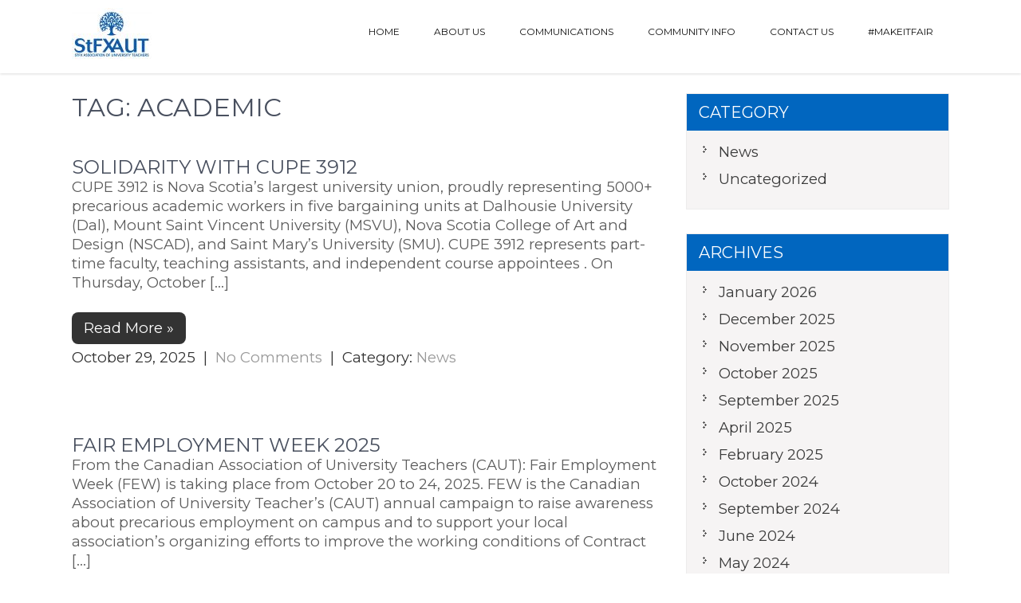

--- FILE ---
content_type: text/html; charset=UTF-8
request_url: https://www.stfxaut.ca/tag/academic/
body_size: 11482
content:
<!DOCTYPE html>
<html lang="en-US">
<head>
<meta charset="UTF-8">
<meta name="viewport" content="width=device-width, initial-scale=1">
<link rel="profile" href="https://gmpg.org/xfn/11">
<title>Tag: academic - St. FX Association of University Teachers</title>
	<style>img:is([sizes="auto" i], [sizes^="auto," i]) { contain-intrinsic-size: 3000px 1500px }</style>
	
<!-- The SEO Framework by Sybre Waaijer -->
<meta name="robots" content="max-snippet:-1,max-image-preview:large,max-video-preview:-1" />
<link rel="canonical" href="https://www.stfxaut.ca/tag/academic/" />
<link rel="next" href="https://www.stfxaut.ca/tag/academic/page/2/" />
<meta property="og:type" content="website" />
<meta property="og:locale" content="en_US" />
<meta property="og:site_name" content="St. FX Association of University Teachers" />
<meta property="og:title" content="Tag: academic" />
<meta property="og:url" content="https://www.stfxaut.ca/tag/academic/" />
<meta property="og:image" content="https://www.stfxaut.ca/wp-content/uploads/2020/09/cropped-StFXAUT-Logo.jpg" />
<meta property="og:image:width" content="100" />
<meta property="og:image:height" content="66" />
<meta name="twitter:card" content="summary_large_image" />
<meta name="twitter:title" content="Tag: academic" />
<meta name="twitter:image" content="https://www.stfxaut.ca/wp-content/uploads/2020/09/cropped-StFXAUT-Logo.jpg" />
<script type="application/ld+json">{"@context":"https://schema.org","@graph":[{"@type":"WebSite","@id":"https://www.stfxaut.ca/#/schema/WebSite","url":"https://www.stfxaut.ca/","name":"St. FX Association of University Teachers","inLanguage":"en-US","potentialAction":{"@type":"SearchAction","target":{"@type":"EntryPoint","urlTemplate":"https://www.stfxaut.ca/search/{search_term_string}/"},"query-input":"required name=search_term_string"},"publisher":{"@type":"Organization","@id":"https://www.stfxaut.ca/#/schema/Organization","name":"St. FX Association of University Teachers","url":"https://www.stfxaut.ca/","logo":{"@type":"ImageObject","url":"https://www.stfxaut.ca/wp-content/uploads/2020/09/cropped-StFXAUT-Logo.jpg","contentUrl":"https://www.stfxaut.ca/wp-content/uploads/2020/09/cropped-StFXAUT-Logo.jpg","width":100,"height":66}}},{"@type":"CollectionPage","@id":"https://www.stfxaut.ca/tag/academic/","url":"https://www.stfxaut.ca/tag/academic/","name":"Tag: academic - St. FX Association of University Teachers","inLanguage":"en-US","isPartOf":{"@id":"https://www.stfxaut.ca/#/schema/WebSite"},"breadcrumb":{"@type":"BreadcrumbList","@id":"https://www.stfxaut.ca/#/schema/BreadcrumbList","itemListElement":[{"@type":"ListItem","position":1,"item":"https://www.stfxaut.ca/","name":"St. FX Association of University Teachers"},{"@type":"ListItem","position":2,"name":"Tag: academic"}]}}]}</script>
<!-- / The SEO Framework by Sybre Waaijer | 2.24ms meta | 0.15ms boot -->

<link rel='dns-prefetch' href='//fonts.googleapis.com' />
<link rel="alternate" type="application/rss+xml" title="St. FX Association of University Teachers &raquo; Feed" href="https://www.stfxaut.ca/feed/" />
<link rel="alternate" type="application/rss+xml" title="St. FX Association of University Teachers &raquo; academic Tag Feed" href="https://www.stfxaut.ca/tag/academic/feed/" />
<script type="text/javascript">
/* <![CDATA[ */
window._wpemojiSettings = {"baseUrl":"https:\/\/s.w.org\/images\/core\/emoji\/16.0.1\/72x72\/","ext":".png","svgUrl":"https:\/\/s.w.org\/images\/core\/emoji\/16.0.1\/svg\/","svgExt":".svg","source":{"concatemoji":"https:\/\/www.stfxaut.ca\/wp-includes\/js\/wp-emoji-release.min.js?ver=6.8.3"}};
/*! This file is auto-generated */
!function(s,n){var o,i,e;function c(e){try{var t={supportTests:e,timestamp:(new Date).valueOf()};sessionStorage.setItem(o,JSON.stringify(t))}catch(e){}}function p(e,t,n){e.clearRect(0,0,e.canvas.width,e.canvas.height),e.fillText(t,0,0);var t=new Uint32Array(e.getImageData(0,0,e.canvas.width,e.canvas.height).data),a=(e.clearRect(0,0,e.canvas.width,e.canvas.height),e.fillText(n,0,0),new Uint32Array(e.getImageData(0,0,e.canvas.width,e.canvas.height).data));return t.every(function(e,t){return e===a[t]})}function u(e,t){e.clearRect(0,0,e.canvas.width,e.canvas.height),e.fillText(t,0,0);for(var n=e.getImageData(16,16,1,1),a=0;a<n.data.length;a++)if(0!==n.data[a])return!1;return!0}function f(e,t,n,a){switch(t){case"flag":return n(e,"\ud83c\udff3\ufe0f\u200d\u26a7\ufe0f","\ud83c\udff3\ufe0f\u200b\u26a7\ufe0f")?!1:!n(e,"\ud83c\udde8\ud83c\uddf6","\ud83c\udde8\u200b\ud83c\uddf6")&&!n(e,"\ud83c\udff4\udb40\udc67\udb40\udc62\udb40\udc65\udb40\udc6e\udb40\udc67\udb40\udc7f","\ud83c\udff4\u200b\udb40\udc67\u200b\udb40\udc62\u200b\udb40\udc65\u200b\udb40\udc6e\u200b\udb40\udc67\u200b\udb40\udc7f");case"emoji":return!a(e,"\ud83e\udedf")}return!1}function g(e,t,n,a){var r="undefined"!=typeof WorkerGlobalScope&&self instanceof WorkerGlobalScope?new OffscreenCanvas(300,150):s.createElement("canvas"),o=r.getContext("2d",{willReadFrequently:!0}),i=(o.textBaseline="top",o.font="600 32px Arial",{});return e.forEach(function(e){i[e]=t(o,e,n,a)}),i}function t(e){var t=s.createElement("script");t.src=e,t.defer=!0,s.head.appendChild(t)}"undefined"!=typeof Promise&&(o="wpEmojiSettingsSupports",i=["flag","emoji"],n.supports={everything:!0,everythingExceptFlag:!0},e=new Promise(function(e){s.addEventListener("DOMContentLoaded",e,{once:!0})}),new Promise(function(t){var n=function(){try{var e=JSON.parse(sessionStorage.getItem(o));if("object"==typeof e&&"number"==typeof e.timestamp&&(new Date).valueOf()<e.timestamp+604800&&"object"==typeof e.supportTests)return e.supportTests}catch(e){}return null}();if(!n){if("undefined"!=typeof Worker&&"undefined"!=typeof OffscreenCanvas&&"undefined"!=typeof URL&&URL.createObjectURL&&"undefined"!=typeof Blob)try{var e="postMessage("+g.toString()+"("+[JSON.stringify(i),f.toString(),p.toString(),u.toString()].join(",")+"));",a=new Blob([e],{type:"text/javascript"}),r=new Worker(URL.createObjectURL(a),{name:"wpTestEmojiSupports"});return void(r.onmessage=function(e){c(n=e.data),r.terminate(),t(n)})}catch(e){}c(n=g(i,f,p,u))}t(n)}).then(function(e){for(var t in e)n.supports[t]=e[t],n.supports.everything=n.supports.everything&&n.supports[t],"flag"!==t&&(n.supports.everythingExceptFlag=n.supports.everythingExceptFlag&&n.supports[t]);n.supports.everythingExceptFlag=n.supports.everythingExceptFlag&&!n.supports.flag,n.DOMReady=!1,n.readyCallback=function(){n.DOMReady=!0}}).then(function(){return e}).then(function(){var e;n.supports.everything||(n.readyCallback(),(e=n.source||{}).concatemoji?t(e.concatemoji):e.wpemoji&&e.twemoji&&(t(e.twemoji),t(e.wpemoji)))}))}((window,document),window._wpemojiSettings);
/* ]]> */
</script>
<link rel='stylesheet' id='minimal-tweet-css' href='https://www.stfxaut.ca/wp-content/plugins/minimalist-twitter-widget/wp-tweet.css' type='text/css' media='all' />
<style id='wp-emoji-styles-inline-css' type='text/css'>

	img.wp-smiley, img.emoji {
		display: inline !important;
		border: none !important;
		box-shadow: none !important;
		height: 1em !important;
		width: 1em !important;
		margin: 0 0.07em !important;
		vertical-align: -0.1em !important;
		background: none !important;
		padding: 0 !important;
	}
</style>
<link rel='stylesheet' id='wp-block-library-css' href='https://www.stfxaut.ca/wp-includes/css/dist/block-library/style.min.css?ver=6.8.3' type='text/css' media='all' />
<style id='wp-block-library-theme-inline-css' type='text/css'>
.wp-block-audio :where(figcaption){color:#555;font-size:13px;text-align:center}.is-dark-theme .wp-block-audio :where(figcaption){color:#ffffffa6}.wp-block-audio{margin:0 0 1em}.wp-block-code{border:1px solid #ccc;border-radius:4px;font-family:Menlo,Consolas,monaco,monospace;padding:.8em 1em}.wp-block-embed :where(figcaption){color:#555;font-size:13px;text-align:center}.is-dark-theme .wp-block-embed :where(figcaption){color:#ffffffa6}.wp-block-embed{margin:0 0 1em}.blocks-gallery-caption{color:#555;font-size:13px;text-align:center}.is-dark-theme .blocks-gallery-caption{color:#ffffffa6}:root :where(.wp-block-image figcaption){color:#555;font-size:13px;text-align:center}.is-dark-theme :root :where(.wp-block-image figcaption){color:#ffffffa6}.wp-block-image{margin:0 0 1em}.wp-block-pullquote{border-bottom:4px solid;border-top:4px solid;color:currentColor;margin-bottom:1.75em}.wp-block-pullquote cite,.wp-block-pullquote footer,.wp-block-pullquote__citation{color:currentColor;font-size:.8125em;font-style:normal;text-transform:uppercase}.wp-block-quote{border-left:.25em solid;margin:0 0 1.75em;padding-left:1em}.wp-block-quote cite,.wp-block-quote footer{color:currentColor;font-size:.8125em;font-style:normal;position:relative}.wp-block-quote:where(.has-text-align-right){border-left:none;border-right:.25em solid;padding-left:0;padding-right:1em}.wp-block-quote:where(.has-text-align-center){border:none;padding-left:0}.wp-block-quote.is-large,.wp-block-quote.is-style-large,.wp-block-quote:where(.is-style-plain){border:none}.wp-block-search .wp-block-search__label{font-weight:700}.wp-block-search__button{border:1px solid #ccc;padding:.375em .625em}:where(.wp-block-group.has-background){padding:1.25em 2.375em}.wp-block-separator.has-css-opacity{opacity:.4}.wp-block-separator{border:none;border-bottom:2px solid;margin-left:auto;margin-right:auto}.wp-block-separator.has-alpha-channel-opacity{opacity:1}.wp-block-separator:not(.is-style-wide):not(.is-style-dots){width:100px}.wp-block-separator.has-background:not(.is-style-dots){border-bottom:none;height:1px}.wp-block-separator.has-background:not(.is-style-wide):not(.is-style-dots){height:2px}.wp-block-table{margin:0 0 1em}.wp-block-table td,.wp-block-table th{word-break:normal}.wp-block-table :where(figcaption){color:#555;font-size:13px;text-align:center}.is-dark-theme .wp-block-table :where(figcaption){color:#ffffffa6}.wp-block-video :where(figcaption){color:#555;font-size:13px;text-align:center}.is-dark-theme .wp-block-video :where(figcaption){color:#ffffffa6}.wp-block-video{margin:0 0 1em}:root :where(.wp-block-template-part.has-background){margin-bottom:0;margin-top:0;padding:1.25em 2.375em}
</style>
<style id='classic-theme-styles-inline-css' type='text/css'>
/*! This file is auto-generated */
.wp-block-button__link{color:#fff;background-color:#32373c;border-radius:9999px;box-shadow:none;text-decoration:none;padding:calc(.667em + 2px) calc(1.333em + 2px);font-size:1.125em}.wp-block-file__button{background:#32373c;color:#fff;text-decoration:none}
</style>
<style id='global-styles-inline-css' type='text/css'>
:root{--wp--preset--aspect-ratio--square: 1;--wp--preset--aspect-ratio--4-3: 4/3;--wp--preset--aspect-ratio--3-4: 3/4;--wp--preset--aspect-ratio--3-2: 3/2;--wp--preset--aspect-ratio--2-3: 2/3;--wp--preset--aspect-ratio--16-9: 16/9;--wp--preset--aspect-ratio--9-16: 9/16;--wp--preset--color--black: #000000;--wp--preset--color--cyan-bluish-gray: #abb8c3;--wp--preset--color--white: #ffffff;--wp--preset--color--pale-pink: #f78da7;--wp--preset--color--vivid-red: #cf2e2e;--wp--preset--color--luminous-vivid-orange: #ff6900;--wp--preset--color--luminous-vivid-amber: #fcb900;--wp--preset--color--light-green-cyan: #7bdcb5;--wp--preset--color--vivid-green-cyan: #00d084;--wp--preset--color--pale-cyan-blue: #8ed1fc;--wp--preset--color--vivid-cyan-blue: #0693e3;--wp--preset--color--vivid-purple: #9b51e0;--wp--preset--gradient--vivid-cyan-blue-to-vivid-purple: linear-gradient(135deg,rgba(6,147,227,1) 0%,rgb(155,81,224) 100%);--wp--preset--gradient--light-green-cyan-to-vivid-green-cyan: linear-gradient(135deg,rgb(122,220,180) 0%,rgb(0,208,130) 100%);--wp--preset--gradient--luminous-vivid-amber-to-luminous-vivid-orange: linear-gradient(135deg,rgba(252,185,0,1) 0%,rgba(255,105,0,1) 100%);--wp--preset--gradient--luminous-vivid-orange-to-vivid-red: linear-gradient(135deg,rgba(255,105,0,1) 0%,rgb(207,46,46) 100%);--wp--preset--gradient--very-light-gray-to-cyan-bluish-gray: linear-gradient(135deg,rgb(238,238,238) 0%,rgb(169,184,195) 100%);--wp--preset--gradient--cool-to-warm-spectrum: linear-gradient(135deg,rgb(74,234,220) 0%,rgb(151,120,209) 20%,rgb(207,42,186) 40%,rgb(238,44,130) 60%,rgb(251,105,98) 80%,rgb(254,248,76) 100%);--wp--preset--gradient--blush-light-purple: linear-gradient(135deg,rgb(255,206,236) 0%,rgb(152,150,240) 100%);--wp--preset--gradient--blush-bordeaux: linear-gradient(135deg,rgb(254,205,165) 0%,rgb(254,45,45) 50%,rgb(107,0,62) 100%);--wp--preset--gradient--luminous-dusk: linear-gradient(135deg,rgb(255,203,112) 0%,rgb(199,81,192) 50%,rgb(65,88,208) 100%);--wp--preset--gradient--pale-ocean: linear-gradient(135deg,rgb(255,245,203) 0%,rgb(182,227,212) 50%,rgb(51,167,181) 100%);--wp--preset--gradient--electric-grass: linear-gradient(135deg,rgb(202,248,128) 0%,rgb(113,206,126) 100%);--wp--preset--gradient--midnight: linear-gradient(135deg,rgb(2,3,129) 0%,rgb(40,116,252) 100%);--wp--preset--font-size--small: 13px;--wp--preset--font-size--medium: 20px;--wp--preset--font-size--large: 36px;--wp--preset--font-size--x-large: 42px;--wp--preset--spacing--20: 0.44rem;--wp--preset--spacing--30: 0.67rem;--wp--preset--spacing--40: 1rem;--wp--preset--spacing--50: 1.5rem;--wp--preset--spacing--60: 2.25rem;--wp--preset--spacing--70: 3.38rem;--wp--preset--spacing--80: 5.06rem;--wp--preset--shadow--natural: 6px 6px 9px rgba(0, 0, 0, 0.2);--wp--preset--shadow--deep: 12px 12px 50px rgba(0, 0, 0, 0.4);--wp--preset--shadow--sharp: 6px 6px 0px rgba(0, 0, 0, 0.2);--wp--preset--shadow--outlined: 6px 6px 0px -3px rgba(255, 255, 255, 1), 6px 6px rgba(0, 0, 0, 1);--wp--preset--shadow--crisp: 6px 6px 0px rgba(0, 0, 0, 1);}:where(.is-layout-flex){gap: 0.5em;}:where(.is-layout-grid){gap: 0.5em;}body .is-layout-flex{display: flex;}.is-layout-flex{flex-wrap: wrap;align-items: center;}.is-layout-flex > :is(*, div){margin: 0;}body .is-layout-grid{display: grid;}.is-layout-grid > :is(*, div){margin: 0;}:where(.wp-block-columns.is-layout-flex){gap: 2em;}:where(.wp-block-columns.is-layout-grid){gap: 2em;}:where(.wp-block-post-template.is-layout-flex){gap: 1.25em;}:where(.wp-block-post-template.is-layout-grid){gap: 1.25em;}.has-black-color{color: var(--wp--preset--color--black) !important;}.has-cyan-bluish-gray-color{color: var(--wp--preset--color--cyan-bluish-gray) !important;}.has-white-color{color: var(--wp--preset--color--white) !important;}.has-pale-pink-color{color: var(--wp--preset--color--pale-pink) !important;}.has-vivid-red-color{color: var(--wp--preset--color--vivid-red) !important;}.has-luminous-vivid-orange-color{color: var(--wp--preset--color--luminous-vivid-orange) !important;}.has-luminous-vivid-amber-color{color: var(--wp--preset--color--luminous-vivid-amber) !important;}.has-light-green-cyan-color{color: var(--wp--preset--color--light-green-cyan) !important;}.has-vivid-green-cyan-color{color: var(--wp--preset--color--vivid-green-cyan) !important;}.has-pale-cyan-blue-color{color: var(--wp--preset--color--pale-cyan-blue) !important;}.has-vivid-cyan-blue-color{color: var(--wp--preset--color--vivid-cyan-blue) !important;}.has-vivid-purple-color{color: var(--wp--preset--color--vivid-purple) !important;}.has-black-background-color{background-color: var(--wp--preset--color--black) !important;}.has-cyan-bluish-gray-background-color{background-color: var(--wp--preset--color--cyan-bluish-gray) !important;}.has-white-background-color{background-color: var(--wp--preset--color--white) !important;}.has-pale-pink-background-color{background-color: var(--wp--preset--color--pale-pink) !important;}.has-vivid-red-background-color{background-color: var(--wp--preset--color--vivid-red) !important;}.has-luminous-vivid-orange-background-color{background-color: var(--wp--preset--color--luminous-vivid-orange) !important;}.has-luminous-vivid-amber-background-color{background-color: var(--wp--preset--color--luminous-vivid-amber) !important;}.has-light-green-cyan-background-color{background-color: var(--wp--preset--color--light-green-cyan) !important;}.has-vivid-green-cyan-background-color{background-color: var(--wp--preset--color--vivid-green-cyan) !important;}.has-pale-cyan-blue-background-color{background-color: var(--wp--preset--color--pale-cyan-blue) !important;}.has-vivid-cyan-blue-background-color{background-color: var(--wp--preset--color--vivid-cyan-blue) !important;}.has-vivid-purple-background-color{background-color: var(--wp--preset--color--vivid-purple) !important;}.has-black-border-color{border-color: var(--wp--preset--color--black) !important;}.has-cyan-bluish-gray-border-color{border-color: var(--wp--preset--color--cyan-bluish-gray) !important;}.has-white-border-color{border-color: var(--wp--preset--color--white) !important;}.has-pale-pink-border-color{border-color: var(--wp--preset--color--pale-pink) !important;}.has-vivid-red-border-color{border-color: var(--wp--preset--color--vivid-red) !important;}.has-luminous-vivid-orange-border-color{border-color: var(--wp--preset--color--luminous-vivid-orange) !important;}.has-luminous-vivid-amber-border-color{border-color: var(--wp--preset--color--luminous-vivid-amber) !important;}.has-light-green-cyan-border-color{border-color: var(--wp--preset--color--light-green-cyan) !important;}.has-vivid-green-cyan-border-color{border-color: var(--wp--preset--color--vivid-green-cyan) !important;}.has-pale-cyan-blue-border-color{border-color: var(--wp--preset--color--pale-cyan-blue) !important;}.has-vivid-cyan-blue-border-color{border-color: var(--wp--preset--color--vivid-cyan-blue) !important;}.has-vivid-purple-border-color{border-color: var(--wp--preset--color--vivid-purple) !important;}.has-vivid-cyan-blue-to-vivid-purple-gradient-background{background: var(--wp--preset--gradient--vivid-cyan-blue-to-vivid-purple) !important;}.has-light-green-cyan-to-vivid-green-cyan-gradient-background{background: var(--wp--preset--gradient--light-green-cyan-to-vivid-green-cyan) !important;}.has-luminous-vivid-amber-to-luminous-vivid-orange-gradient-background{background: var(--wp--preset--gradient--luminous-vivid-amber-to-luminous-vivid-orange) !important;}.has-luminous-vivid-orange-to-vivid-red-gradient-background{background: var(--wp--preset--gradient--luminous-vivid-orange-to-vivid-red) !important;}.has-very-light-gray-to-cyan-bluish-gray-gradient-background{background: var(--wp--preset--gradient--very-light-gray-to-cyan-bluish-gray) !important;}.has-cool-to-warm-spectrum-gradient-background{background: var(--wp--preset--gradient--cool-to-warm-spectrum) !important;}.has-blush-light-purple-gradient-background{background: var(--wp--preset--gradient--blush-light-purple) !important;}.has-blush-bordeaux-gradient-background{background: var(--wp--preset--gradient--blush-bordeaux) !important;}.has-luminous-dusk-gradient-background{background: var(--wp--preset--gradient--luminous-dusk) !important;}.has-pale-ocean-gradient-background{background: var(--wp--preset--gradient--pale-ocean) !important;}.has-electric-grass-gradient-background{background: var(--wp--preset--gradient--electric-grass) !important;}.has-midnight-gradient-background{background: var(--wp--preset--gradient--midnight) !important;}.has-small-font-size{font-size: var(--wp--preset--font-size--small) !important;}.has-medium-font-size{font-size: var(--wp--preset--font-size--medium) !important;}.has-large-font-size{font-size: var(--wp--preset--font-size--large) !important;}.has-x-large-font-size{font-size: var(--wp--preset--font-size--x-large) !important;}
:where(.wp-block-post-template.is-layout-flex){gap: 1.25em;}:where(.wp-block-post-template.is-layout-grid){gap: 1.25em;}
:where(.wp-block-columns.is-layout-flex){gap: 2em;}:where(.wp-block-columns.is-layout-grid){gap: 2em;}
:root :where(.wp-block-pullquote){font-size: 1.5em;line-height: 1.6;}
</style>
<link rel='stylesheet' id='bbp-default-css' href='https://www.stfxaut.ca/wp-content/plugins/bbpress/templates/default/css/bbpress.min.css?ver=2.6.14' type='text/css' media='all' />
<link rel='stylesheet' id='contact-form-7-css' href='https://www.stfxaut.ca/wp-content/plugins/contact-form-7/includes/css/styles.css?ver=6.1.4' type='text/css' media='all' />
<link rel='stylesheet' id='ctf_styles-css' href='https://www.stfxaut.ca/wp-content/plugins/custom-twitter-feeds/css/ctf-styles.min.css?ver=2.3.1' type='text/css' media='all' />
<link rel='stylesheet' id='linkssc-style-css' href='https://www.stfxaut.ca/wp-content/plugins/links-shortcode/links-shortcode.css?ver=6.8.3' type='text/css' media='all' />
<link rel='stylesheet' id='wp-polls-css' href='https://www.stfxaut.ca/wp-content/plugins/wp-polls/polls-css.css?ver=2.77.3' type='text/css' media='all' />
<style id='wp-polls-inline-css' type='text/css'>
.wp-polls .pollbar {
	margin: 1px;
	font-size: 6px;
	line-height: 8px;
	height: 8px;
	background-image: url('https://www.stfxaut.ca/wp-content/plugins/wp-polls/images/default/pollbg.gif');
	border: 1px solid #c8c8c8;
}

</style>
<link rel='stylesheet' id='study-circle-font-css' href='//fonts.googleapis.com/css?family=Montserrat%3A300%2C400%2C600%2C700%2C800%2C900&#038;ver=6.8.3' type='text/css' media='all' />
<link rel='stylesheet' id='study-circle-basic-style-css' href='https://www.stfxaut.ca/wp-content/themes/study-circle/style.css?ver=6.8.3' type='text/css' media='all' />
<link rel='stylesheet' id='nivo-slider-css' href='https://www.stfxaut.ca/wp-content/themes/study-circle/css/nivo-slider.css?ver=6.8.3' type='text/css' media='all' />
<link rel='stylesheet' id='study-circle-responsive-css' href='https://www.stfxaut.ca/wp-content/themes/study-circle/css/responsive.css?ver=6.8.3' type='text/css' media='all' />
<link rel='stylesheet' id='study-circle-default-css' href='https://www.stfxaut.ca/wp-content/themes/study-circle/css/default.css?ver=6.8.3' type='text/css' media='all' />
<link rel='stylesheet' id='animation-css' href='https://www.stfxaut.ca/wp-content/themes/study-circle/css/animation.css?ver=6.8.3' type='text/css' media='all' />
<script type="text/javascript" src="https://www.stfxaut.ca/wp-includes/js/jquery/jquery.min.js?ver=3.7.1" id="jquery-core-js"></script>
<script type="text/javascript" src="https://www.stfxaut.ca/wp-includes/js/jquery/jquery-migrate.min.js?ver=3.4.1" id="jquery-migrate-js"></script>
<script type="text/javascript" src="https://www.stfxaut.ca/wp-content/themes/study-circle/js/jquery.nivo.slider.js?ver=6.8.3" id="jquery-nivo-slider-js"></script>
<script type="text/javascript" src="https://www.stfxaut.ca/wp-content/themes/study-circle/js/custom.js?ver=6.8.3" id="study-circle-custom-js"></script>
<link rel="https://api.w.org/" href="https://www.stfxaut.ca/wp-json/" /><link rel="alternate" title="JSON" type="application/json" href="https://www.stfxaut.ca/wp-json/wp/v2/tags/58" /><link rel="EditURI" type="application/rsd+xml" title="RSD" href="https://www.stfxaut.ca/xmlrpc.php?rsd" />
        	<style type="text/css"> 
					
					a, .blog_lists h2 a:hover,
					#sidebar ul li a:hover,									
					.blog_lists h3 a:hover,
					.cols-4 ul li a:hover, .cols-4 ul li.current_page_item a,
					.recent-post h6:hover,					
					.fourbox:hover h3,
					.footer-icons a:hover,
					.postmeta a:hover,
					.powerby a:hover
					{ color:#0166bf;}
					 
					
					.pagination ul li .current, .pagination ul li a:hover, 
					#commentform input#submit:hover,					
					.nivo-controlNav a.active,
					.ReadMore:hover,
					.appbutton:hover,					
					.slide_info .slide_more,				
					h3.widget-title,
					.sitenav ul li a:hover, .sitenav ul li.current_page_item a, 
					.sitenav ul li.current-menu-ancestor a.parent,					
					#sidebar .search-form input.search-submit,				
					.wpcf7 input[type='submit']					
					{ background-color:#0166bf;}
					
					
					.footer-icons a:hover							
					{ border-color:#0166bf;}					
					
					
			</style>
	<style type="text/css">
			.header{
			background: url() no-repeat;
			background-position: center top;
		}
		.logo h1 a { color:#333333;}
		
	</style>
    
    		<style type="text/css" id="wp-custom-css">
			    body {
    font-size: 1.15rem;
    }		</style>
		</head>
<body data-rsssl=1 class="archive tag tag-academic tag-58 wp-custom-logo wp-embed-responsive wp-theme-study-circle metaslider-plugin group-blog">


<script type="text/javascript" id="bbp-swap-no-js-body-class">
	document.body.className = document.body.className.replace( 'bbp-no-js', 'bbp-js' );
</script>

<a class="skip-link screen-reader-text" href="#page_content">
Skip to content</a>
<div id="pageholder">
<div class="header headerinner">
        <div class="container">
            <div class="logo">
            			<a href="https://www.stfxaut.ca/" class="custom-logo-link" rel="home"><img width="100" height="66" src="https://www.stfxaut.ca/wp-content/uploads/2020/09/cropped-StFXAUT-Logo.jpg" class="custom-logo" alt="St. FX Association of University Teachers" decoding="async" /></a>                        <h1><a href="https://www.stfxaut.ca/" rel="home">St. FX Association of University Teachers</a></h1>
					 
            </div><!-- logo -->
             <div class="hdrright">
             <div class="toggle">
                <a class="toggleMenu" href="#">Menu</a>
             </div><!-- toggle --> 
            
            <div class="sitenav">
                    <div class="menu-hm-menu-container"><ul id="menu-hm-menu" class="menu"><li id="menu-item-2381" class="menu-item menu-item-type-post_type menu-item-object-page menu-item-home menu-item-2381"><a href="https://www.stfxaut.ca/">Home</a></li>
<li id="menu-item-2428" class="menu-item menu-item-type-custom menu-item-object-custom menu-item-has-children menu-item-2428"><a href="#">About Us</a>
<ul class="sub-menu">
	<li id="menu-item-2426" class="menu-item menu-item-type-post_type menu-item-object-page menu-item-2426"><a href="https://www.stfxaut.ca/executive/">Current Executive</a></li>
	<li id="menu-item-2930" class="menu-item menu-item-type-post_type menu-item-object-page menu-item-2930"><a href="https://www.stfxaut.ca/collective-agreement-committees/">Collective Agreement Committees</a></li>
	<li id="menu-item-2427" class="menu-item menu-item-type-post_type menu-item-object-page menu-item-2427"><a href="https://www.stfxaut.ca/grievance-committee/">Constitution Committees</a></li>
	<li id="menu-item-2434" class="menu-item menu-item-type-post_type menu-item-object-page menu-item-2434"><a href="https://www.stfxaut.ca/past-aut-presidents/">Past AUT Presidents</a></li>
	<li id="menu-item-4712" class="menu-item menu-item-type-post_type menu-item-object-page menu-item-4712"><a href="https://www.stfxaut.ca/about-us/financial-statements/">Financial Statements</a></li>
	<li id="menu-item-2440" class="menu-item menu-item-type-post_type menu-item-object-page menu-item-2440"><a href="https://www.stfxaut.ca/thank-you/">Thank You</a></li>
</ul>
</li>
<li id="menu-item-2737" class="menu-item menu-item-type-custom menu-item-object-custom menu-item-has-children menu-item-2737"><a href="#">Communications</a>
<ul class="sub-menu">
	<li id="menu-item-5385" class="menu-item menu-item-type-post_type menu-item-object-page menu-item-5385"><a href="https://www.stfxaut.ca/presidentsmessage/">President’s Welcome Message</a></li>
	<li id="menu-item-2883" class="menu-item menu-item-type-post_type menu-item-object-page menu-item-2883"><a href="https://www.stfxaut.ca/aut-updates/">StFXAUT Member Updates</a></li>
	<li id="menu-item-2447" class="menu-item menu-item-type-post_type menu-item-object-page menu-item-2447"><a href="https://www.stfxaut.ca/the-beacon/">Beacon Newsletter</a></li>
	<li id="menu-item-2525" class="menu-item menu-item-type-post_type menu-item-object-page menu-item-2525"><a href="https://www.stfxaut.ca/maritime-faculty-associations/">Faculty Associations</a></li>
	<li id="menu-item-2733" class="menu-item menu-item-type-post_type menu-item-object-page menu-item-2733"><a href="https://www.stfxaut.ca/awards/">StFXAUT Book Prize Award</a></li>
	<li id="menu-item-2454" class="menu-item menu-item-type-post_type menu-item-object-page menu-item-2454"><a href="https://www.stfxaut.ca/sponsorship/">StFXAUT Sponsorship</a></li>
	<li id="menu-item-2843" class="menu-item menu-item-type-post_type menu-item-object-page menu-item-2843"><a href="https://www.stfxaut.ca/stfxaut-student-bursary/">StFXAUT Student Bursary</a></li>
</ul>
</li>
<li id="menu-item-2566" class="menu-item menu-item-type-post_type menu-item-object-page menu-item-2566"><a href="https://www.stfxaut.ca/communityinfo/">Community Info</a></li>
<li id="menu-item-2385" class="menu-item menu-item-type-post_type menu-item-object-page menu-item-2385"><a href="https://www.stfxaut.ca/contact-us/">Contact Us</a></li>
<li id="menu-item-4841" class="menu-item menu-item-type-post_type menu-item-object-page menu-item-4841"><a href="https://www.stfxaut.ca/part-time-academic-instructors/">#MakeItFair</a></li>
</ul></div>            </div><!-- site-nav -->
            </div>
            <div class="clear"></div>
            
        </div><!-- container -->
  </div><!--.header -->

 
       
        

<div class="container">
     <div id="page_content">
        <section class="site-main">
			                <header class="page-header">
                   <h1 class="entry-title">Tag: <span>academic</span></h1>                   
                </header><!-- .page-header -->
				<div class="blog-post">
					                                             
<div class="blog_lists">
    <article id="post-6624" class="post-6624 post type-post status-publish format-standard hentry category-news tag-academic tag-campus tag-collective tag-collectiveagreement tag-collectivebargaining tag-committee tag-contract tag-department tag-faculty tag-members tag-membership tag-union tag-university tag-work">        
                   
        <header class="entry-header">           
            <h3><a href="https://www.stfxaut.ca/solidarity-with-cupe-3912/" rel="bookmark">Solidarity with CUPE 3912</a></h3>            
        </header><!-- .entry-header -->
                 
                <div class="entry-summary">
           	<p>CUPE 3912 is Nova Scotia’s largest university union, proudly representing 5000+ precarious academic workers in five bargaining units at Dalhousie University (Dal), Mount Saint Vincent University (MSVU), Nova Scotia College of Art and Design (NSCAD), and Saint Mary’s University (SMU). CUPE 3912 represents part-time faculty, teaching assistants, and independent course appointees . On Thursday, October [&hellip;]</p>
            <a class="ReadMore" href="https://www.stfxaut.ca/solidarity-with-cupe-3912/">Read More &raquo;</a>
        </div><!-- .entry-summary -->
                <div class="clear"></div>
        
                        <div class="postmeta">
                    <div class="post-date">October 29, 2025</div><!-- post-date -->
                    <div class="post-comment"> &nbsp;|&nbsp; <a href="https://www.stfxaut.ca/solidarity-with-cupe-3912/#respond">No Comments</a></div>
                    <div class="post-categories"> &nbsp;|&nbsp; Category: <a href="https://www.stfxaut.ca/category/news/" rel="category tag">News</a></div>                
                </div><!-- postmeta -->
                </article><!-- #post-## -->
</div><!-- postlayout-repeat -->                                             
<div class="blog_lists">
    <article id="post-6610" class="post-6610 post type-post status-publish format-standard hentry category-news tag-academic tag-caut tag-collective tag-committee tag-community tag-contract tag-education tag-equity tag-faculty tag-labour tag-makeitfair tag-novascotia tag-research tag-solidarity tag-teaching tag-union tag-work tag-workers">        
                   
        <header class="entry-header">           
            <h3><a href="https://www.stfxaut.ca/fair-employment-week-2025/" rel="bookmark">Fair Employment Week 2025</a></h3>            
        </header><!-- .entry-header -->
                 
                <div class="entry-summary">
           	<p>From the Canadian Association of University Teachers (CAUT): Fair Employment Week (FEW) is taking place from October 20 to 24, 2025. FEW is the Canadian Association of University Teacher’s (CAUT) annual campaign to raise awareness about precarious employment on campus and to support your local association&#8217;s organizing efforts to improve the working conditions of Contract [&hellip;]</p>
            <a class="ReadMore" href="https://www.stfxaut.ca/fair-employment-week-2025/">Read More &raquo;</a>
        </div><!-- .entry-summary -->
                <div class="clear"></div>
        
                        <div class="postmeta">
                    <div class="post-date">October 20, 2025</div><!-- post-date -->
                    <div class="post-comment"> &nbsp;|&nbsp; <a href="https://www.stfxaut.ca/fair-employment-week-2025/#respond">No Comments</a></div>
                    <div class="post-categories"> &nbsp;|&nbsp; Category: <a href="https://www.stfxaut.ca/category/news/" rel="category tag">News</a></div>                
                </div><!-- postmeta -->
                </article><!-- #post-## -->
</div><!-- postlayout-repeat -->                                             
<div class="blog_lists">
    <article id="post-6601" class="post-6601 post type-post status-publish format-standard hentry category-news tag-academic tag-campus tag-collective tag-collectiveagreement tag-collectivebargaining tag-community tag-contract tag-faculty tag-labour tag-members tag-membership tag-novascotia tag-solidarity tag-stfxaut tag-support tag-union tag-university">        
                   
        <header class="entry-header">           
            <h3><a href="https://www.stfxaut.ca/keep-dal-strong-part-2/" rel="bookmark">Keep Dal Strong Part 2</a></h3>            
        </header><!-- .entry-header -->
                 
                <div class="entry-summary">
           	<p>The unprecedented employer-driven labour disruption at Dalhousie University continues. For more information on the DFA and Dalhousie University&#8217;s decision to lock out DFA members visit the Dalhouse Faculty Association website and the #KeepDalStrong space. The next Solidarity March is taking place tomorrow, Friday September 12. Meet outside the Killiam Library at 1100. All are welcome.</p>
            <a class="ReadMore" href="https://www.stfxaut.ca/keep-dal-strong-part-2/">Read More &raquo;</a>
        </div><!-- .entry-summary -->
                <div class="clear"></div>
        
                        <div class="postmeta">
                    <div class="post-date">September 11, 2025</div><!-- post-date -->
                    <div class="post-comment"> &nbsp;|&nbsp; <a href="https://www.stfxaut.ca/keep-dal-strong-part-2/#respond">No Comments</a></div>
                    <div class="post-categories"> &nbsp;|&nbsp; Category: <a href="https://www.stfxaut.ca/category/news/" rel="category tag">News</a></div>                
                </div><!-- postmeta -->
                </article><!-- #post-## -->
</div><!-- postlayout-repeat -->                                             
<div class="blog_lists">
    <article id="post-6599" class="post-6599 post type-post status-publish format-standard hentry category-news tag-academic tag-collective tag-collectiveagreement tag-collectivebargaining tag-contract tag-donation tag-faculty tag-labour tag-members tag-membership tag-solidarity tag-stfxaut tag-support tag-union">        
                   
        <header class="entry-header">           
            <h3><a href="https://www.stfxaut.ca/keep-dal-strong/" rel="bookmark">Keep Dal Strong</a></h3>            
        </header><!-- .entry-header -->
                 
                <div class="entry-summary">
           	<p>The Dalhousie Faculty Association (DFA) represents nearly 1,000 professors, instructors, librarians and professional counsellors. Dalhousie University locked out DFA members on August 20. For more information on the DFA and Dalhousie University&#8217;s lockout of their members visit the Dalhouse Faculty Association website and the #KeepDalStrong space. StFXAUT members were present at the DFA Rally held [&hellip;]</p>
            <a class="ReadMore" href="https://www.stfxaut.ca/keep-dal-strong/">Read More &raquo;</a>
        </div><!-- .entry-summary -->
                <div class="clear"></div>
        
                        <div class="postmeta">
                    <div class="post-date">September 5, 2025</div><!-- post-date -->
                    <div class="post-comment"> &nbsp;|&nbsp; <a href="https://www.stfxaut.ca/keep-dal-strong/#respond">No Comments</a></div>
                    <div class="post-categories"> &nbsp;|&nbsp; Category: <a href="https://www.stfxaut.ca/category/news/" rel="category tag">News</a></div>                
                </div><!-- postmeta -->
                </article><!-- #post-## -->
</div><!-- postlayout-repeat -->                                             
<div class="blog_lists">
    <article id="post-6548" class="post-6548 post type-post status-publish format-standard hentry category-news tag-academic tag-advancement tag-committee tag-tenure">        
                   
        <header class="entry-header">           
            <h3><a href="https://www.stfxaut.ca/noteworthy-dates-september-2024/" rel="bookmark">Noteworthy dates September 2024</a></h3>            
        </header><!-- .entry-header -->
                 
                <div class="entry-summary">
           	<p>Please note the following deadlines and dates of interest in the 6th Collective Agreement [PDF] &nbsp; September 15th: The Chair shall report, in writing, any needs for tenure track replacement or appointment to the Dean by September 15. (Article 2.1.1 Recruitment and Appointment Procedure:1.1 a)) By September 1 the Academic Vice-President and Provost, as Chair [&hellip;]</p>
            <a class="ReadMore" href="https://www.stfxaut.ca/noteworthy-dates-september-2024/">Read More &raquo;</a>
        </div><!-- .entry-summary -->
                <div class="clear"></div>
        
                        <div class="postmeta">
                    <div class="post-date">September 9, 2024</div><!-- post-date -->
                    <div class="post-comment"> &nbsp;|&nbsp; <a href="https://www.stfxaut.ca/noteworthy-dates-september-2024/#respond">No Comments</a></div>
                    <div class="post-categories"> &nbsp;|&nbsp; Category: <a href="https://www.stfxaut.ca/category/news/" rel="category tag">News</a></div>                
                </div><!-- postmeta -->
                </article><!-- #post-## -->
</div><!-- postlayout-repeat -->                                             
<div class="blog_lists">
    <article id="post-6545" class="post-6545 post type-post status-publish format-standard hentry category-news tag-academic tag-faculty tag-health tag-sabbatical tag-service tag-tuition tag-vacation">        
                   
        <header class="entry-header">           
            <h3><a href="https://www.stfxaut.ca/noteworthy-dates-june-2024/" rel="bookmark">Noteworthy Dates June 2024</a></h3>            
        </header><!-- .entry-header -->
                 
                <div class="entry-summary">
           	<p>Please note the following deadlines and dates of interest in the 6th Collective Agreement June 30 Sixth Collective Agreement expires June 30, 2026. Employees who wish to retire shall provide, to the Academic Vice-President &amp; Provost, Dean or Director, notice by August 31 of their intent to retire between May 1 and June 30 of the following [&hellip;]</p>
            <a class="ReadMore" href="https://www.stfxaut.ca/noteworthy-dates-june-2024/">Read More &raquo;</a>
        </div><!-- .entry-summary -->
                <div class="clear"></div>
        
                        <div class="postmeta">
                    <div class="post-date">June 24, 2024</div><!-- post-date -->
                    <div class="post-comment"> &nbsp;|&nbsp; <a href="https://www.stfxaut.ca/noteworthy-dates-june-2024/#respond">No Comments</a></div>
                    <div class="post-categories"> &nbsp;|&nbsp; Category: <a href="https://www.stfxaut.ca/category/news/" rel="category tag">News</a></div>                
                </div><!-- postmeta -->
                </article><!-- #post-## -->
</div><!-- postlayout-repeat -->                                             
<div class="blog_lists">
    <article id="post-6533" class="post-6533 post type-post status-publish format-standard hentry category-news tag-academic tag-collectiveagreement tag-faculty tag-research">        
                   
        <header class="entry-header">           
            <h3><a href="https://www.stfxaut.ca/noteworthy-dates-may-2024/" rel="bookmark">Noteworthy dates May 2024</a></h3>            
        </header><!-- .entry-header -->
                 
                <div class="entry-summary">
           	<p>Please note the following deadlines and dates of interest in the 6th Collective Agreement (CA) May 31st: More specifically, the Chair or Coordinator shall: b) in consultation with the Dean of their Faculty and with their Department/IDP, determine the courses of instruction to be offered by the Department/IDP in each academic year: The CCD shall, by May [&hellip;]</p>
            <a class="ReadMore" href="https://www.stfxaut.ca/noteworthy-dates-may-2024/">Read More &raquo;</a>
        </div><!-- .entry-summary -->
                <div class="clear"></div>
        
                        <div class="postmeta">
                    <div class="post-date">May 23, 2024</div><!-- post-date -->
                    <div class="post-comment"> &nbsp;|&nbsp; <a href="https://www.stfxaut.ca/noteworthy-dates-may-2024/#respond">No Comments</a></div>
                    <div class="post-categories"> &nbsp;|&nbsp; Category: <a href="https://www.stfxaut.ca/category/news/" rel="category tag">News</a></div>                
                </div><!-- postmeta -->
                </article><!-- #post-## -->
</div><!-- postlayout-repeat -->                                             
<div class="blog_lists">
    <article id="post-6523" class="post-6523 post type-post status-publish format-standard hentry category-news tag-academic tag-collectiveagreement tag-collectivebargaining tag-committee tag-equity tag-members tag-membership tag-negotiation tag-solidarity tag-stfxuniversity tag-union">        
                   
        <header class="entry-header">           
            <h3><a href="https://www.stfxaut.ca/september-2023-bargaining-update/" rel="bookmark">September 2023 Bargaining update</a></h3>            
        </header><!-- .entry-header -->
                 
                <div class="entry-summary">
           	<p>Today, September 7, 2023 marks 433 days since the Fifth Collective Agreement between the StFXAUT and the Board of Governors of StfX University expired. Where do things stand? Read today&#8217;s Bargaining Bulletin and find out!</p>
            <a class="ReadMore" href="https://www.stfxaut.ca/september-2023-bargaining-update/">Read More &raquo;</a>
        </div><!-- .entry-summary -->
                <div class="clear"></div>
        
                        <div class="postmeta">
                    <div class="post-date">September 7, 2023</div><!-- post-date -->
                    <div class="post-comment"> &nbsp;|&nbsp; <a href="https://www.stfxaut.ca/september-2023-bargaining-update/#respond">No Comments</a></div>
                    <div class="post-categories"> &nbsp;|&nbsp; Category: <a href="https://www.stfxaut.ca/category/news/" rel="category tag">News</a></div>                
                </div><!-- postmeta -->
                </article><!-- #post-## -->
</div><!-- postlayout-repeat -->                                             
<div class="blog_lists">
    <article id="post-6495" class="post-6495 post type-post status-publish format-standard hentry category-news tag-academic tag-access tag-accessibility tag-antiracist tag-archives tag-archivist tag-caut tag-communication tag-conference tag-covid-19 tag-education tag-grievance tag-information tag-laval tag-librarian tag-library tag-openaccess tag-professional tag-professionaldevelopment tag-quebec tag-racism tag-science tag-solidarity tag-technology tag-university tag-workers">        
                   
        <header class="entry-header">           
            <h3><a href="https://www.stfxaut.ca/caut-librarians-and-archivists-conference-collective-resistance-academic-librarians-and-archivists-taking-action/" rel="bookmark">CAUT Librarians’ and Archivists’ Conference:  Collective Resistance: Academic Librarians and Archivists Taking Action</a></h3>            
        </header><!-- .entry-header -->
                 
                <div class="entry-summary">
           	<p>This article, written by Grace Bourret, Diversity Outreach and Engagement Librarian, appears in the Fall 2022 issue of The StFXAUT Beacon. Introduction The Canadian Association of University Teachers (CAUT) 2022 Librarians’ and Archivists’ Conference took place in Ottawa and online on October 21-22, 2022. The theme of this year’s conference was Collective Resistance to tackle [&hellip;]</p>
            <a class="ReadMore" href="https://www.stfxaut.ca/caut-librarians-and-archivists-conference-collective-resistance-academic-librarians-and-archivists-taking-action/">Read More &raquo;</a>
        </div><!-- .entry-summary -->
                <div class="clear"></div>
        
                        <div class="postmeta">
                    <div class="post-date">December 21, 2022</div><!-- post-date -->
                    <div class="post-comment"> &nbsp;|&nbsp; <a href="https://www.stfxaut.ca/caut-librarians-and-archivists-conference-collective-resistance-academic-librarians-and-archivists-taking-action/#respond">No Comments</a></div>
                    <div class="post-categories"> &nbsp;|&nbsp; Category: <a href="https://www.stfxaut.ca/category/news/" rel="category tag">News</a></div>                
                </div><!-- postmeta -->
                </article><!-- #post-## -->
</div><!-- postlayout-repeat -->                                             
<div class="blog_lists">
    <article id="post-6489" class="post-6489 post type-post status-publish format-standard hentry category-news tag-academic tag-bargaining tag-collective tag-collectiveagreement tag-collectivebargaining tag-committee tag-communication tag-finance tag-financial tag-membership tag-negotiations tag-precarcity tag-teaching">        
                   
        <header class="entry-header">           
            <h3><a href="https://www.stfxaut.ca/fall-2022-presidents-message/" rel="bookmark">Fall 2022 President&#8217;s Message</a></h3>            
        </header><!-- .entry-header -->
                 
                <div class="entry-summary">
           	<p>Dear StFXAUT Members, This issue of the Beacon features an interview with StFX Alumna Dr. Lisa Gillis (’94), a hospitalist at St. Martha’s, and reflections on the recent CAUT Librarians’ and Archivists’ Conference and the 2022 Fair Employment Week. Also included are overviews of StFXAUT donations and strike support, and another challenging True-or-False quiz on [&hellip;]</p>
            <a class="ReadMore" href="https://www.stfxaut.ca/fall-2022-presidents-message/">Read More &raquo;</a>
        </div><!-- .entry-summary -->
                <div class="clear"></div>
        
                        <div class="postmeta">
                    <div class="post-date"></div><!-- post-date -->
                    <div class="post-comment"> &nbsp;|&nbsp; <a href="https://www.stfxaut.ca/fall-2022-presidents-message/#respond">No Comments</a></div>
                    <div class="post-categories"> &nbsp;|&nbsp; Category: <a href="https://www.stfxaut.ca/category/news/" rel="category tag">News</a></div>                
                </div><!-- postmeta -->
                </article><!-- #post-## -->
</div><!-- postlayout-repeat -->                                    </div>
                
	<nav class="navigation pagination" aria-label="Posts pagination">
		<h2 class="screen-reader-text">Posts pagination</h2>
		<div class="nav-links"><span aria-current="page" class="page-numbers current">1</span>
<a class="page-numbers" href="https://www.stfxaut.ca/tag/academic/page/2/">2</a>
<span class="page-numbers dots">&hellip;</span>
<a class="page-numbers" href="https://www.stfxaut.ca/tag/academic/page/7/">7</a>
<a class="next page-numbers" href="https://www.stfxaut.ca/tag/academic/page/2/">Next</a></div>
	</nav>                    </section>
       <div id="sidebar">    
            <aside id="categories" class="widget"> 
        <h3 class="widget-title">Category</h3>          
            <ul>
                	<li class="cat-item cat-item-533"><a href="https://www.stfxaut.ca/category/news/">News</a>
</li>
	<li class="cat-item cat-item-1"><a href="https://www.stfxaut.ca/category/uncategorized/">Uncategorized</a>
</li>
            </ul>
        </aside>        
       
        <aside id="archives" class="widget"> 
        <h3 class="widget-title">Archives</h3>          
            <ul>
                	<li><a href='https://www.stfxaut.ca/2026/01/'>January 2026</a></li>
	<li><a href='https://www.stfxaut.ca/2025/12/'>December 2025</a></li>
	<li><a href='https://www.stfxaut.ca/2025/11/'>November 2025</a></li>
	<li><a href='https://www.stfxaut.ca/2025/10/'>October 2025</a></li>
	<li><a href='https://www.stfxaut.ca/2025/09/'>September 2025</a></li>
	<li><a href='https://www.stfxaut.ca/2025/04/'>April 2025</a></li>
	<li><a href='https://www.stfxaut.ca/2025/02/'>February 2025</a></li>
	<li><a href='https://www.stfxaut.ca/2024/10/'>October 2024</a></li>
	<li><a href='https://www.stfxaut.ca/2024/09/'>September 2024</a></li>
	<li><a href='https://www.stfxaut.ca/2024/06/'>June 2024</a></li>
	<li><a href='https://www.stfxaut.ca/2024/05/'>May 2024</a></li>
	<li><a href='https://www.stfxaut.ca/2023/09/'>September 2023</a></li>
	<li><a href='https://www.stfxaut.ca/2022/12/'>December 2022</a></li>
	<li><a href='https://www.stfxaut.ca/2022/11/'>November 2022</a></li>
	<li><a href='https://www.stfxaut.ca/2022/04/'>April 2022</a></li>
	<li><a href='https://www.stfxaut.ca/2022/03/'>March 2022</a></li>
	<li><a href='https://www.stfxaut.ca/2021/08/'>August 2021</a></li>
	<li><a href='https://www.stfxaut.ca/2021/05/'>May 2021</a></li>
	<li><a href='https://www.stfxaut.ca/2021/01/'>January 2021</a></li>
	<li><a href='https://www.stfxaut.ca/2020/12/'>December 2020</a></li>
	<li><a href='https://www.stfxaut.ca/2020/11/'>November 2020</a></li>
	<li><a href='https://www.stfxaut.ca/2020/09/'>September 2020</a></li>
	<li><a href='https://www.stfxaut.ca/2020/06/'>June 2020</a></li>
	<li><a href='https://www.stfxaut.ca/2019/10/'>October 2019</a></li>
	<li><a href='https://www.stfxaut.ca/2019/07/'>July 2019</a></li>
	<li><a href='https://www.stfxaut.ca/2018/10/'>October 2018</a></li>
	<li><a href='https://www.stfxaut.ca/2018/09/'>September 2018</a></li>
	<li><a href='https://www.stfxaut.ca/2018/08/'>August 2018</a></li>
	<li><a href='https://www.stfxaut.ca/2018/03/'>March 2018</a></li>
	<li><a href='https://www.stfxaut.ca/2017/03/'>March 2017</a></li>
	<li><a href='https://www.stfxaut.ca/2017/02/'>February 2017</a></li>
	<li><a href='https://www.stfxaut.ca/2017/01/'>January 2017</a></li>
	<li><a href='https://www.stfxaut.ca/2016/12/'>December 2016</a></li>
	<li><a href='https://www.stfxaut.ca/2016/09/'>September 2016</a></li>
	<li><a href='https://www.stfxaut.ca/2016/05/'>May 2016</a></li>
	<li><a href='https://www.stfxaut.ca/2016/03/'>March 2016</a></li>
	<li><a href='https://www.stfxaut.ca/2016/02/'>February 2016</a></li>
	<li><a href='https://www.stfxaut.ca/2016/01/'>January 2016</a></li>
	<li><a href='https://www.stfxaut.ca/2015/12/'>December 2015</a></li>
	<li><a href='https://www.stfxaut.ca/2015/10/'>October 2015</a></li>
	<li><a href='https://www.stfxaut.ca/2015/09/'>September 2015</a></li>
	<li><a href='https://www.stfxaut.ca/2015/07/'>July 2015</a></li>
	<li><a href='https://www.stfxaut.ca/2015/06/'>June 2015</a></li>
	<li><a href='https://www.stfxaut.ca/2015/03/'>March 2015</a></li>
	<li><a href='https://www.stfxaut.ca/2015/01/'>January 2015</a></li>
	<li><a href='https://www.stfxaut.ca/2014/12/'>December 2014</a></li>
	<li><a href='https://www.stfxaut.ca/2014/11/'>November 2014</a></li>
	<li><a href='https://www.stfxaut.ca/2014/10/'>October 2014</a></li>
	<li><a href='https://www.stfxaut.ca/2014/09/'>September 2014</a></li>
	<li><a href='https://www.stfxaut.ca/2014/07/'>July 2014</a></li>
	<li><a href='https://www.stfxaut.ca/2014/03/'>March 2014</a></li>
	<li><a href='https://www.stfxaut.ca/2014/02/'>February 2014</a></li>
	<li><a href='https://www.stfxaut.ca/2013/10/'>October 2013</a></li>
	<li><a href='https://www.stfxaut.ca/2013/04/'>April 2013</a></li>
	<li><a href='https://www.stfxaut.ca/2013/02/'>February 2013</a></li>
	<li><a href='https://www.stfxaut.ca/2013/01/'>January 2013</a></li>
	<li><a href='https://www.stfxaut.ca/2012/12/'>December 2012</a></li>
	<li><a href='https://www.stfxaut.ca/2012/11/'>November 2012</a></li>
	<li><a href='https://www.stfxaut.ca/2012/10/'>October 2012</a></li>
	<li><a href='https://www.stfxaut.ca/2012/09/'>September 2012</a></li>
	<li><a href='https://www.stfxaut.ca/2012/07/'>July 2012</a></li>
	<li><a href='https://www.stfxaut.ca/2012/06/'>June 2012</a></li>
	<li><a href='https://www.stfxaut.ca/2012/02/'>February 2012</a></li>
	<li><a href='https://www.stfxaut.ca/2012/01/'>January 2012</a></li>
	<li><a href='https://www.stfxaut.ca/2011/12/'>December 2011</a></li>
            </ul>
        </aside>        
         
         <aside id="meta" class="widget"> 
         <h3 class="widget-title">Meta</h3>          
            <ul>
                                <li><a href="https://www.stfxaut.ca/wp-login.php">Log in</a></li>
                            </ul>
        </aside>
    	
</div><!-- sidebar -->       
        <div class="clear"></div>
    </div><!-- site-aligner -->
</div><!-- container -->
	
<div id="footer-wrapper">
    	<div class="container">             
                            
                   
                        
                                                 	
                  
            
                               
                 
              
                                
                   
                
            <div class="clear"></div>
          </div><!--end .container-->
        
        <div class="copyright-wrapper">
        	<div class="container">            	
                <div class="powerby">
				 St. FX Association of University Teachers Theme by Grace Themes  
                </div>
            </div>
            <div class="clear"></div>
        </div>
    </div>
</div><!--#end pageholder-->
<script type="speculationrules">
{"prefetch":[{"source":"document","where":{"and":[{"href_matches":"\/*"},{"not":{"href_matches":["\/wp-*.php","\/wp-admin\/*","\/wp-content\/uploads\/*","\/wp-content\/*","\/wp-content\/plugins\/*","\/wp-content\/themes\/study-circle\/*","\/*\\?(.+)"]}},{"not":{"selector_matches":"a[rel~=\"nofollow\"]"}},{"not":{"selector_matches":".no-prefetch, .no-prefetch a"}}]},"eagerness":"conservative"}]}
</script>
<script type="text/javascript" src="https://www.stfxaut.ca/wp-includes/js/dist/hooks.min.js?ver=4d63a3d491d11ffd8ac6" id="wp-hooks-js"></script>
<script type="text/javascript" src="https://www.stfxaut.ca/wp-includes/js/dist/i18n.min.js?ver=5e580eb46a90c2b997e6" id="wp-i18n-js"></script>
<script type="text/javascript" id="wp-i18n-js-after">
/* <![CDATA[ */
wp.i18n.setLocaleData( { 'text direction\u0004ltr': [ 'ltr' ] } );
/* ]]> */
</script>
<script type="text/javascript" src="https://www.stfxaut.ca/wp-content/plugins/contact-form-7/includes/swv/js/index.js?ver=6.1.4" id="swv-js"></script>
<script type="text/javascript" id="contact-form-7-js-before">
/* <![CDATA[ */
var wpcf7 = {
    "api": {
        "root": "https:\/\/www.stfxaut.ca\/wp-json\/",
        "namespace": "contact-form-7\/v1"
    },
    "cached": 1
};
/* ]]> */
</script>
<script type="text/javascript" src="https://www.stfxaut.ca/wp-content/plugins/contact-form-7/includes/js/index.js?ver=6.1.4" id="contact-form-7-js"></script>
<script type="text/javascript" id="wp-polls-js-extra">
/* <![CDATA[ */
var pollsL10n = {"ajax_url":"https:\/\/www.stfxaut.ca\/wp-admin\/admin-ajax.php","text_wait":"Your last request is still being processed. Please wait a while ...","text_valid":"Please choose a valid poll answer.","text_multiple":"Maximum number of choices allowed: ","show_loading":"1","show_fading":"1"};
/* ]]> */
</script>
<script type="text/javascript" src="https://www.stfxaut.ca/wp-content/plugins/wp-polls/polls-js.js?ver=2.77.3" id="wp-polls-js"></script>
	<script>
	/(trident|msie)/i.test(navigator.userAgent)&&document.getElementById&&window.addEventListener&&window.addEventListener("hashchange",function(){var t,e=location.hash.substring(1);/^[A-z0-9_-]+$/.test(e)&&(t=document.getElementById(e))&&(/^(?:a|select|input|button|textarea)$/i.test(t.tagName)||(t.tabIndex=-1),t.focus())},!1);
	</script>
	</body>
</html>